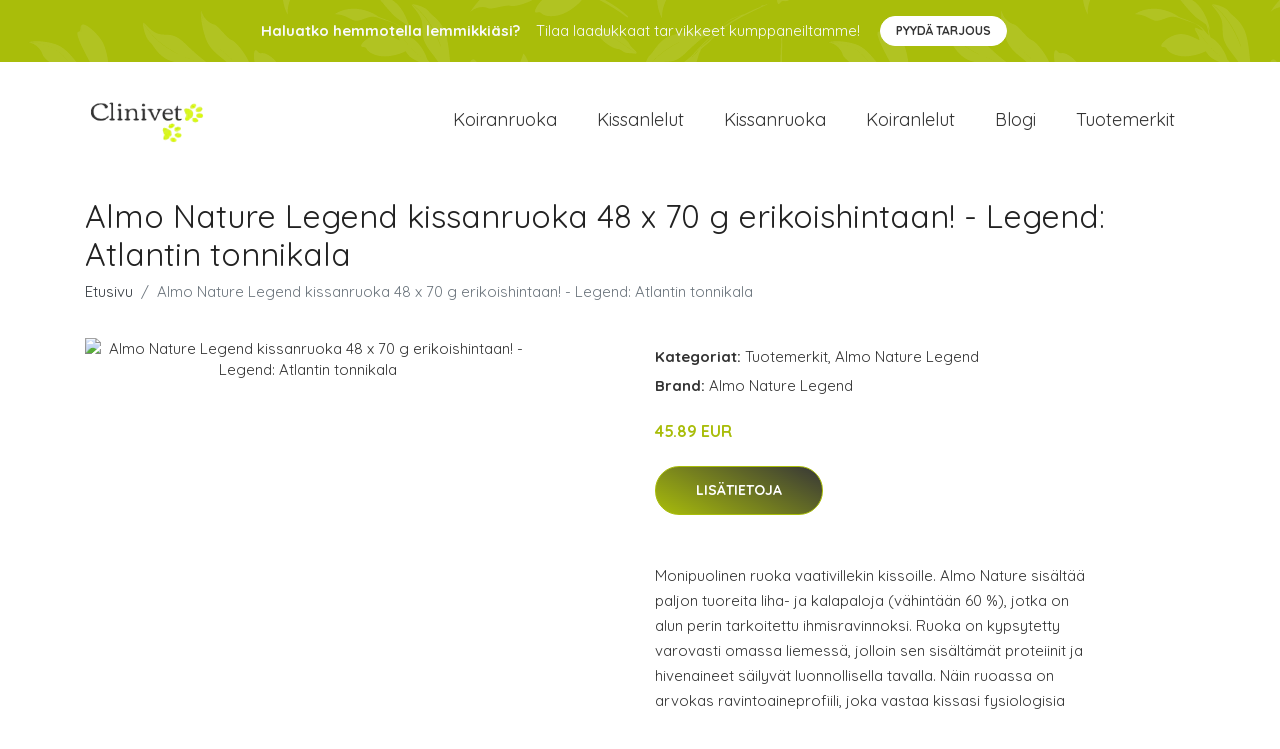

--- FILE ---
content_type: text/plain
request_url: https://www.google-analytics.com/j/collect?v=1&_v=j102&a=1922565980&t=pageview&_s=1&dl=https%3A%2F%2Fclinivet.fi%2Fp%2Falmo-nature-legend-kissanruoka-48-x-70-g-erikoishintaan-legend-atlantin-tonnikala%2F&ul=en-us%40posix&dt=Osta%20Almo%20Nature%20Legend%20kissanruoka%2048%20x%2070%20g%20erikoishintaan!%20-%20Legend%3A%20Atlantin%20tonnikala%20netist%C3%A4%20%7C%20Clinivet.fi&sr=1280x720&vp=1280x720&_u=YEBAAEABAAAAACAAI~&jid=1438068297&gjid=714679579&cid=748385971.1769496200&tid=UA-158186066-66&_gid=898511929.1769496200&_r=1&_slc=1&gtm=45He61q0h2n81KNFP4XHv853929141za200zd853929141&gcd=13l3l3l3l1l1&dma=0&tag_exp=103116026~103200004~104527906~104528500~104684208~104684211~105391253~115938465~115938469~116185181~116185182~116682876~117041587~117223560&z=2095265905
body_size: -449
content:
2,cG-71RLSZCEFC